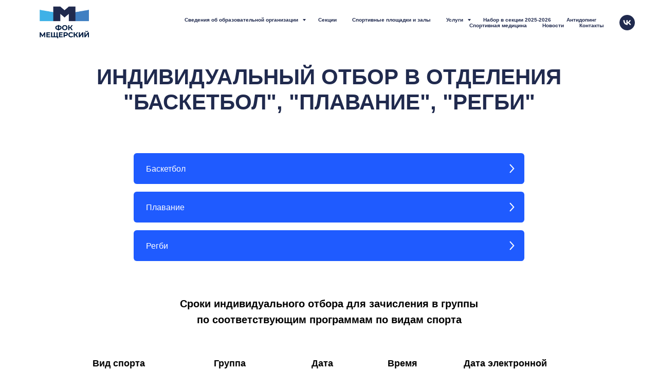

--- FILE ---
content_type: text/html; charset=UTF-8
request_url: http://m-fok.ru/page38278604.html
body_size: 9405
content:
<!DOCTYPE html> <html> <head> <meta charset="utf-8" /> <meta http-equiv="Content-Type" content="text/html; charset=utf-8" /> <meta name="viewport" content="width=device-width, initial-scale=1.0" /> <!--metatextblock--> <title>Индивидуальный отбор</title> <meta name="description" content="Основные сведения" /> <meta property="og:url" content="http://m-fok.ru/page38278604.html" /> <meta property="og:title" content="Индивидуальный отбор" /> <meta property="og:description" content="Основные сведения" /> <meta property="og:type" content="website" /> <link rel="canonical" href="http://m-fok.ru/page38278604.html"> <!--/metatextblock--> <meta name="format-detection" content="telephone=no" /> <meta http-equiv="x-dns-prefetch-control" content="on"> <link rel="dns-prefetch" href="https://ws.tildacdn.com"> <link rel="dns-prefetch" href="https://static.tildacdn.com"> <link rel="dns-prefetch" href="https://fonts.tildacdn.com"> <link rel="shortcut icon" href="https://static.tildacdn.com/tild3838-6461-4034-b038-623066396263/Main-logo.ico" type="image/x-icon" /> <!-- Assets --> <script src="https://neo.tildacdn.com/js/tilda-fallback-1.0.min.js" async charset="utf-8"></script> <link rel="stylesheet" href="https://static.tildacdn.com/css/tilda-grid-3.0.min.css" type="text/css" media="all" onerror="this.loaderr='y';"/> <link rel="stylesheet" href="https://static.tildacdn.com/ws/project1157323/tilda-blocks-page38278604.min.css?t=1766560136" type="text/css" media="all" onerror="this.loaderr='y';" /> <link rel="stylesheet" href="https://static.tildacdn.com/css/tilda-menu-widgeticons-1.0.min.css" type="text/css" media="all" onerror="this.loaderr='y';" /> <script type="text/javascript">TildaFonts=["2488","2491","2494"];</script> <script type="text/javascript" src="https://static.tildacdn.com/js/tilda-fonts.min.js" charset="utf-8" onerror="this.loaderr='y';"></script> <script nomodule src="https://static.tildacdn.com/js/tilda-polyfill-1.0.min.js" charset="utf-8"></script> <script type="text/javascript">function t_onReady(func) {if(document.readyState!='loading') {func();} else {document.addEventListener('DOMContentLoaded',func);}}
function t_onFuncLoad(funcName,okFunc,time) {if(typeof window[funcName]==='function') {okFunc();} else {setTimeout(function() {t_onFuncLoad(funcName,okFunc,time);},(time||100));}}function t_throttle(fn,threshhold,scope) {return function() {fn.apply(scope||this,arguments);};}</script> <script src="https://static.tildacdn.com/js/jquery-1.10.2.min.js" charset="utf-8" onerror="this.loaderr='y';"></script> <script src="https://static.tildacdn.com/js/tilda-scripts-3.0.min.js" charset="utf-8" defer onerror="this.loaderr='y';"></script> <script src="https://static.tildacdn.com/ws/project1157323/tilda-blocks-page38278604.min.js?t=1766560136" charset="utf-8" async onerror="this.loaderr='y';"></script> <script src="https://static.tildacdn.com/js/tilda-lazyload-1.0.min.js" charset="utf-8" async onerror="this.loaderr='y';"></script> <script src="https://static.tildacdn.com/js/tilda-t431-table-1.0.min.js" charset="utf-8" async onerror="this.loaderr='y';"></script> <script src="https://static.tildacdn.com/js/tilda-menu-1.0.min.js" charset="utf-8" async onerror="this.loaderr='y';"></script> <script src="https://static.tildacdn.com/js/tilda-menu-widgeticons-1.0.min.js" charset="utf-8" async onerror="this.loaderr='y';"></script> <script src="https://static.tildacdn.com/js/tilda-submenublocks-1.0.min.js" charset="utf-8" async onerror="this.loaderr='y';"></script> <script src="https://static.tildacdn.com/js/tilda-skiplink-1.0.min.js" charset="utf-8" async onerror="this.loaderr='y';"></script> <script src="https://static.tildacdn.com/js/tilda-events-1.0.min.js" charset="utf-8" async onerror="this.loaderr='y';"></script> <script type="text/javascript" src="https://static.tildacdn.com/js/tilda-lk-dashboard-1.0.min.js" charset="utf-8" async onerror="this.loaderr='y';"></script> <script type="text/javascript">window.dataLayer=window.dataLayer||[];</script> <script type="text/javascript">(function() {if((/bot|google|yandex|baidu|bing|msn|duckduckbot|teoma|slurp|crawler|spider|robot|crawling|facebook/i.test(navigator.userAgent))===false&&typeof(sessionStorage)!='undefined'&&sessionStorage.getItem('visited')!=='y'&&document.visibilityState){var style=document.createElement('style');style.type='text/css';style.innerHTML='@media screen and (min-width: 980px) {.t-records {opacity: 0;}.t-records_animated {-webkit-transition: opacity ease-in-out .2s;-moz-transition: opacity ease-in-out .2s;-o-transition: opacity ease-in-out .2s;transition: opacity ease-in-out .2s;}.t-records.t-records_visible {opacity: 1;}}';document.getElementsByTagName('head')[0].appendChild(style);function t_setvisRecs(){var alr=document.querySelectorAll('.t-records');Array.prototype.forEach.call(alr,function(el) {el.classList.add("t-records_animated");});setTimeout(function() {Array.prototype.forEach.call(alr,function(el) {el.classList.add("t-records_visible");});sessionStorage.setItem("visited","y");},400);}
document.addEventListener('DOMContentLoaded',t_setvisRecs);}})();</script></head> <body class="t-body" style="margin:0;"> <!--allrecords--> <div id="allrecords" class="t-records" data-hook="blocks-collection-content-node" data-tilda-project-id="1157323" data-tilda-page-id="38278604" data-tilda-formskey="d0af87e16fbfcf6b2adff5ef704c5e67" data-tilda-lazy="yes" data-tilda-root-zone="com" data-tilda-project-country="RU"> <!--header--> <header id="t-header" class="t-records" data-hook="blocks-collection-content-node" data-tilda-project-id="1157323" data-tilda-page-id="12853639" data-tilda-formskey="d0af87e16fbfcf6b2adff5ef704c5e67" data-tilda-lazy="yes" data-tilda-root-zone="com" data-tilda-project-country="RU"> <div id="rec214132186" class="r t-rec t-rec_pb_0 t-screenmin-480px" style="padding-bottom:0px; " data-animationappear="off" data-record-type="257" data-screen-min="480px"> <!-- T228 --> <div id="nav214132186marker"></div> <div id="nav214132186" class="t228 t228__positionstatic " style="background-color: rgba(255,255,255,1); " data-bgcolor-hex="#ffffff" data-bgcolor-rgba="rgba(255,255,255,1)" data-navmarker="nav214132186marker" data-appearoffset="" data-bgopacity-two="" data-menushadow="" data-menushadow-css="" data-bgopacity="1" data-menu-items-align="right" data-menu="yes"> <div class="t228__maincontainer " style=""> <div class="t228__padding40px"></div> <div class="t228__leftside"> <div class="t228__leftcontainer"> <a href="http://m-fok.ru/" class="t228__imgwrapper"> <img class="t228__imglogo t228__imglogomobile"
src="https://static.tildacdn.com/tild6661-6234-4463-a566-353931613639/Main_logo_Title.jpg"
imgfield="img"
style="max-width: 170px; width: 170px; min-width: 170px; height: auto; display: block;"
alt=""> </a> </div> </div> <div class="t228__centerside t228__menualign_right"> <nav class="t228__centercontainer"> <ul role="list" class="t228__list t-menu__list"> <li class="t228__list_item"
style="padding:0 15px 0 0;"> <a class="t-menu__link-item"
href="#submenu:more" data-menu-submenu-hook="" data-menu-item-number="1">
Сведения об образовательной организации
</a> </li> <li class="t228__list_item"
style="padding:0 15px;"> <a class="t-menu__link-item"
href="http://m-fok.ru/page7459645.html" data-menu-submenu-hook="" data-menu-item-number="2">
Секции
</a> </li> <li class="t228__list_item"
style="padding:0 15px;"> <a class="t-menu__link-item"
href="/page59131403.html" data-menu-submenu-hook="" data-menu-item-number="3">
Спортивные площадки и залы
</a> </li> <li class="t228__list_item"
style="padding:0 15px;"> <a class="t-menu__link-item"
href="#submenu:uslugi" data-menu-submenu-hook="" data-menu-item-number="4">
Услуги
</a> </li> <li class="t228__list_item"
style="padding:0 15px;"> <a class="t-menu__link-item"
href="http://m-fok.ru/page13218915.html" data-menu-submenu-hook="" data-menu-item-number="5">
Набор в секции 2025-2026
</a> </li> <li class="t228__list_item"
style="padding:0 15px;"> <a class="t-menu__link-item"
href="http://m-fok.ru/page14930678.html" data-menu-submenu-hook="" data-menu-item-number="6">
Антидопинг
</a> </li> <li class="t228__list_item"
style="padding:0 15px;"> <a class="t-menu__link-item"
href="http://m-fok.ru/page7263446.html" data-menu-submenu-hook="" data-menu-item-number="7">
Спортивная медицина
</a> </li> <li class="t228__list_item"
style="padding:0 15px;"> <a class="t-menu__link-item"
href="#rec214440520" data-menu-submenu-hook="" data-menu-item-number="8">
Новости
</a> </li> <li class="t228__list_item"
style="padding:0 0 0 15px;"> <a class="t-menu__link-item"
href="http://m-fok.ru/page13067581.html" data-menu-submenu-hook="" data-menu-item-number="9">
Контакты
</a> </li> </ul> </nav> </div> <div class="t228__rightside"> <div class="t228__rightcontainer"> <div class="t-sociallinks"> <ul role="list" class="t-sociallinks__wrapper" aria-label="Соц. сети"> <!-- new soclinks --><li class="t-sociallinks__item t-sociallinks__item_vk"><a href="https://vk.com/fok_m" target="_blank" rel="nofollow" aria-label="vk" style="width: 30px; height: 30px;"><svg class="t-sociallinks__svg" role="presentation" width=30px height=30px viewBox="0 0 100 100" fill="none"
xmlns="http://www.w3.org/2000/svg"> <path fill-rule="evenodd" clip-rule="evenodd"
d="M50 100c27.614 0 50-22.386 50-50S77.614 0 50 0 0 22.386 0 50s22.386 50 50 50ZM25 34c.406 19.488 10.15 31.2 27.233 31.2h.968V54.05c6.278.625 11.024 5.216 12.93 11.15H75c-2.436-8.87-8.838-13.773-12.836-15.647C66.162 47.242 71.783 41.62 73.126 34h-8.058c-1.749 6.184-6.932 11.805-11.867 12.336V34h-8.057v21.611C40.147 54.362 33.838 48.304 33.556 34H25Z"
fill="#202a4e" /> </svg></a></li><!-- /new soclinks --> </ul> </div> </div> </div> <div class="t228__padding40px"> </div> </div> </div> <style>@media screen and (max-width:980px){#rec214132186 .t228__leftcontainer{padding:20px;}#rec214132186 .t228__imglogo{padding:20px 0;}#rec214132186 .t228{position:static;}}</style> <script>window.addEventListener('resize',t_throttle(function() {t_onFuncLoad('t_menu__setBGcolor',function() {t_menu__setBGcolor('214132186','.t228');});}));t_onReady(function() {t_onFuncLoad('t_menu__highlightActiveLinks',function() {t_menu__highlightActiveLinks('.t228__list_item a');});t_onFuncLoad('t228__init',function() {t228__init('214132186');});t_onFuncLoad('t_menu__setBGcolor',function() {t_menu__setBGcolor('214132186','.t228');});t_onFuncLoad('t_menu__interactFromKeyboard',function() {t_menu__interactFromKeyboard('214132186');});});</script> <style>#rec214132186 .t-menu__link-item{-webkit-transition:color 0.3s ease-in-out,opacity 0.3s ease-in-out;transition:color 0.3s ease-in-out,opacity 0.3s ease-in-out;}#rec214132186 .t-menu__link-item:not(.t-active):not(.tooltipstered):hover{opacity:0.7 !important;}#rec214132186 .t-menu__link-item:not(.t-active):not(.tooltipstered):focus-visible{opacity:0.7 !important;}@supports (overflow:-webkit-marquee) and (justify-content:inherit){#rec214132186 .t-menu__link-item,#rec214132186 .t-menu__link-item.t-active{opacity:1 !important;}}</style> <style> #rec214132186 .t228__leftcontainer a{font-size:10px;color:#ffffff;}#rec214132186 a.t-menu__link-item{font-size:10px;color:#202a4e;font-weight:600;}#rec214132186 .t228__right_langs_lang a{font-size:10px;color:#202a4e;font-weight:600;}</style> <style> #rec214132186 .t228__logo{font-size:10px;color:#ffffff;}</style> </div> <div id="rec214415301" class="r t-rec t-rec_pt_0 t-rec_pb_0 t-screenmax-980px" style="padding-top:0px;padding-bottom:0px; " data-animationappear="off" data-record-type="451" data-screen-max="980px"> <!-- T451 --> <div id="nav214415301marker"></div> <div id="nav214415301" class="t451" data-menu="yes"> <div class="t451__container t451__positionstatic t451__panel " data-appearoffset="" style="height: 10vh;"> <div class="t451__container__bg" style="background-color: rgba(255,255,255,1);" data-bgcolor-hex="#ffffff" data-bgcolor-rgba="rgba(255,255,255,1)" data-navmarker="nav214415301marker" data-appearoffset="" data-bgopacity="1" data-menushadow="" data-menushadow-css=""></div> <div class="t451__menu__content "> <div class="t451__burger-wrapper__mobile"> <button type="button"
class="t-menuburger t-menuburger_first "
aria-label="Навигационное меню"
aria-expanded="false"> <span style="background-color:#202a4e;"></span> <span style="background-color:#202a4e;"></span> <span style="background-color:#202a4e;"></span> <span style="background-color:#202a4e;"></span> </button> <script>function t_menuburger_init(recid) {var rec=document.querySelector('#rec' + recid);if(!rec) return;var burger=rec.querySelector('.t-menuburger');if(!burger) return;var isSecondStyle=burger.classList.contains('t-menuburger_second');if(isSecondStyle&&!window.isMobile&&!('ontouchend' in document)) {burger.addEventListener('mouseenter',function() {if(burger.classList.contains('t-menuburger-opened')) return;burger.classList.remove('t-menuburger-unhovered');burger.classList.add('t-menuburger-hovered');});burger.addEventListener('mouseleave',function() {if(burger.classList.contains('t-menuburger-opened')) return;burger.classList.remove('t-menuburger-hovered');burger.classList.add('t-menuburger-unhovered');setTimeout(function() {burger.classList.remove('t-menuburger-unhovered');},300);});}
burger.addEventListener('click',function() {if(!burger.closest('.tmenu-mobile')&&!burger.closest('.t450__burger_container')&&!burger.closest('.t466__container')&&!burger.closest('.t204__burger')&&!burger.closest('.t199__js__menu-toggler')) {burger.classList.toggle('t-menuburger-opened');burger.classList.remove('t-menuburger-unhovered');}});var menu=rec.querySelector('[data-menu="yes"]');if(!menu) return;var menuLinks=menu.querySelectorAll('.t-menu__link-item');var submenuClassList=['t978__menu-link_hook','t978__tm-link','t966__tm-link','t794__tm-link','t-menusub__target-link'];Array.prototype.forEach.call(menuLinks,function(link) {link.addEventListener('click',function() {var isSubmenuHook=submenuClassList.some(function(submenuClass) {return link.classList.contains(submenuClass);});if(isSubmenuHook) return;burger.classList.remove('t-menuburger-opened');});});menu.addEventListener('clickedAnchorInTooltipMenu',function() {burger.classList.remove('t-menuburger-opened');});}
t_onReady(function() {t_onFuncLoad('t_menuburger_init',function(){t_menuburger_init('214415301');});});</script> <style>.t-menuburger{position:relative;flex-shrink:0;width:28px;height:20px;padding:0;border:none;background-color:transparent;outline:none;-webkit-transform:rotate(0deg);transform:rotate(0deg);transition:transform .5s ease-in-out;cursor:pointer;z-index:999;}.t-menuburger span{display:block;position:absolute;width:100%;opacity:1;left:0;-webkit-transform:rotate(0deg);transform:rotate(0deg);transition:.25s ease-in-out;height:3px;background-color:#000;}.t-menuburger span:nth-child(1){top:0px;}.t-menuburger span:nth-child(2),.t-menuburger span:nth-child(3){top:8px;}.t-menuburger span:nth-child(4){top:16px;}.t-menuburger__big{width:42px;height:32px;}.t-menuburger__big span{height:5px;}.t-menuburger__big span:nth-child(2),.t-menuburger__big span:nth-child(3){top:13px;}.t-menuburger__big span:nth-child(4){top:26px;}.t-menuburger__small{width:22px;height:14px;}.t-menuburger__small span{height:2px;}.t-menuburger__small span:nth-child(2),.t-menuburger__small span:nth-child(3){top:6px;}.t-menuburger__small span:nth-child(4){top:12px;}.t-menuburger-opened span:nth-child(1){top:8px;width:0%;left:50%;}.t-menuburger-opened span:nth-child(2){-webkit-transform:rotate(45deg);transform:rotate(45deg);}.t-menuburger-opened span:nth-child(3){-webkit-transform:rotate(-45deg);transform:rotate(-45deg);}.t-menuburger-opened span:nth-child(4){top:8px;width:0%;left:50%;}.t-menuburger-opened.t-menuburger__big span:nth-child(1){top:6px;}.t-menuburger-opened.t-menuburger__big span:nth-child(4){top:18px;}.t-menuburger-opened.t-menuburger__small span:nth-child(1),.t-menuburger-opened.t-menuburger__small span:nth-child(4){top:6px;}@media (hover),(min-width:0\0){.t-menuburger_first:hover span:nth-child(1){transform:translateY(1px);}.t-menuburger_first:hover span:nth-child(4){transform:translateY(-1px);}.t-menuburger_first.t-menuburger__big:hover span:nth-child(1){transform:translateY(3px);}.t-menuburger_first.t-menuburger__big:hover span:nth-child(4){transform:translateY(-3px);}}.t-menuburger_second span:nth-child(2),.t-menuburger_second span:nth-child(3){width:80%;left:20%;right:0;}@media (hover),(min-width:0\0){.t-menuburger_second.t-menuburger-hovered span:nth-child(2),.t-menuburger_second.t-menuburger-hovered span:nth-child(3){animation:t-menuburger-anim 0.3s ease-out normal forwards;}.t-menuburger_second.t-menuburger-unhovered span:nth-child(2),.t-menuburger_second.t-menuburger-unhovered span:nth-child(3){animation:t-menuburger-anim2 0.3s ease-out normal forwards;}}.t-menuburger_second.t-menuburger-opened span:nth-child(2),.t-menuburger_second.t-menuburger-opened span:nth-child(3){left:0;right:0;width:100%!important;}.t-menuburger_third span:nth-child(4){width:70%;left:unset;right:0;}@media (hover),(min-width:0\0){.t-menuburger_third:not(.t-menuburger-opened):hover span:nth-child(4){width:100%;}}.t-menuburger_third.t-menuburger-opened span:nth-child(4){width:0!important;right:50%;}.t-menuburger_fourth{height:12px;}.t-menuburger_fourth.t-menuburger__small{height:8px;}.t-menuburger_fourth.t-menuburger__big{height:18px;}.t-menuburger_fourth span:nth-child(2),.t-menuburger_fourth span:nth-child(3){top:4px;opacity:0;}.t-menuburger_fourth span:nth-child(4){top:8px;}.t-menuburger_fourth.t-menuburger__small span:nth-child(2),.t-menuburger_fourth.t-menuburger__small span:nth-child(3){top:3px;}.t-menuburger_fourth.t-menuburger__small span:nth-child(4){top:6px;}.t-menuburger_fourth.t-menuburger__small span:nth-child(2),.t-menuburger_fourth.t-menuburger__small span:nth-child(3){top:3px;}.t-menuburger_fourth.t-menuburger__small span:nth-child(4){top:6px;}.t-menuburger_fourth.t-menuburger__big span:nth-child(2),.t-menuburger_fourth.t-menuburger__big span:nth-child(3){top:6px;}.t-menuburger_fourth.t-menuburger__big span:nth-child(4){top:12px;}@media (hover),(min-width:0\0){.t-menuburger_fourth:not(.t-menuburger-opened):hover span:nth-child(1){transform:translateY(1px);}.t-menuburger_fourth:not(.t-menuburger-opened):hover span:nth-child(4){transform:translateY(-1px);}.t-menuburger_fourth.t-menuburger__big:not(.t-menuburger-opened):hover span:nth-child(1){transform:translateY(3px);}.t-menuburger_fourth.t-menuburger__big:not(.t-menuburger-opened):hover span:nth-child(4){transform:translateY(-3px);}}.t-menuburger_fourth.t-menuburger-opened span:nth-child(1),.t-menuburger_fourth.t-menuburger-opened span:nth-child(4){top:4px;}.t-menuburger_fourth.t-menuburger-opened span:nth-child(2),.t-menuburger_fourth.t-menuburger-opened span:nth-child(3){opacity:1;}@keyframes t-menuburger-anim{0%{width:80%;left:20%;right:0;}50%{width:100%;left:0;right:0;}100%{width:80%;left:0;right:20%;}}@keyframes t-menuburger-anim2{0%{width:80%;left:0;}50%{width:100%;right:0;left:0;}100%{width:80%;left:20%;right:0;}}</style> </div> <div class="t451__leftside t451__side t451__side_burger"> <button type="button"
class="t-menuburger t-menuburger_first "
aria-label="Навигационное меню"
aria-expanded="false"> <span style="background-color:#202a4e;"></span> <span style="background-color:#202a4e;"></span> <span style="background-color:#202a4e;"></span> <span style="background-color:#202a4e;"></span> </button> <script>function t_menuburger_init(recid) {var rec=document.querySelector('#rec' + recid);if(!rec) return;var burger=rec.querySelector('.t-menuburger');if(!burger) return;var isSecondStyle=burger.classList.contains('t-menuburger_second');if(isSecondStyle&&!window.isMobile&&!('ontouchend' in document)) {burger.addEventListener('mouseenter',function() {if(burger.classList.contains('t-menuburger-opened')) return;burger.classList.remove('t-menuburger-unhovered');burger.classList.add('t-menuburger-hovered');});burger.addEventListener('mouseleave',function() {if(burger.classList.contains('t-menuburger-opened')) return;burger.classList.remove('t-menuburger-hovered');burger.classList.add('t-menuburger-unhovered');setTimeout(function() {burger.classList.remove('t-menuburger-unhovered');},300);});}
burger.addEventListener('click',function() {if(!burger.closest('.tmenu-mobile')&&!burger.closest('.t450__burger_container')&&!burger.closest('.t466__container')&&!burger.closest('.t204__burger')&&!burger.closest('.t199__js__menu-toggler')) {burger.classList.toggle('t-menuburger-opened');burger.classList.remove('t-menuburger-unhovered');}});var menu=rec.querySelector('[data-menu="yes"]');if(!menu) return;var menuLinks=menu.querySelectorAll('.t-menu__link-item');var submenuClassList=['t978__menu-link_hook','t978__tm-link','t966__tm-link','t794__tm-link','t-menusub__target-link'];Array.prototype.forEach.call(menuLinks,function(link) {link.addEventListener('click',function() {var isSubmenuHook=submenuClassList.some(function(submenuClass) {return link.classList.contains(submenuClass);});if(isSubmenuHook) return;burger.classList.remove('t-menuburger-opened');});});menu.addEventListener('clickedAnchorInTooltipMenu',function() {burger.classList.remove('t-menuburger-opened');});}
t_onReady(function() {t_onFuncLoad('t_menuburger_init',function(){t_menuburger_init('214415301');});});</script> <style>.t-menuburger{position:relative;flex-shrink:0;width:28px;height:20px;padding:0;border:none;background-color:transparent;outline:none;-webkit-transform:rotate(0deg);transform:rotate(0deg);transition:transform .5s ease-in-out;cursor:pointer;z-index:999;}.t-menuburger span{display:block;position:absolute;width:100%;opacity:1;left:0;-webkit-transform:rotate(0deg);transform:rotate(0deg);transition:.25s ease-in-out;height:3px;background-color:#000;}.t-menuburger span:nth-child(1){top:0px;}.t-menuburger span:nth-child(2),.t-menuburger span:nth-child(3){top:8px;}.t-menuburger span:nth-child(4){top:16px;}.t-menuburger__big{width:42px;height:32px;}.t-menuburger__big span{height:5px;}.t-menuburger__big span:nth-child(2),.t-menuburger__big span:nth-child(3){top:13px;}.t-menuburger__big span:nth-child(4){top:26px;}.t-menuburger__small{width:22px;height:14px;}.t-menuburger__small span{height:2px;}.t-menuburger__small span:nth-child(2),.t-menuburger__small span:nth-child(3){top:6px;}.t-menuburger__small span:nth-child(4){top:12px;}.t-menuburger-opened span:nth-child(1){top:8px;width:0%;left:50%;}.t-menuburger-opened span:nth-child(2){-webkit-transform:rotate(45deg);transform:rotate(45deg);}.t-menuburger-opened span:nth-child(3){-webkit-transform:rotate(-45deg);transform:rotate(-45deg);}.t-menuburger-opened span:nth-child(4){top:8px;width:0%;left:50%;}.t-menuburger-opened.t-menuburger__big span:nth-child(1){top:6px;}.t-menuburger-opened.t-menuburger__big span:nth-child(4){top:18px;}.t-menuburger-opened.t-menuburger__small span:nth-child(1),.t-menuburger-opened.t-menuburger__small span:nth-child(4){top:6px;}@media (hover),(min-width:0\0){.t-menuburger_first:hover span:nth-child(1){transform:translateY(1px);}.t-menuburger_first:hover span:nth-child(4){transform:translateY(-1px);}.t-menuburger_first.t-menuburger__big:hover span:nth-child(1){transform:translateY(3px);}.t-menuburger_first.t-menuburger__big:hover span:nth-child(4){transform:translateY(-3px);}}.t-menuburger_second span:nth-child(2),.t-menuburger_second span:nth-child(3){width:80%;left:20%;right:0;}@media (hover),(min-width:0\0){.t-menuburger_second.t-menuburger-hovered span:nth-child(2),.t-menuburger_second.t-menuburger-hovered span:nth-child(3){animation:t-menuburger-anim 0.3s ease-out normal forwards;}.t-menuburger_second.t-menuburger-unhovered span:nth-child(2),.t-menuburger_second.t-menuburger-unhovered span:nth-child(3){animation:t-menuburger-anim2 0.3s ease-out normal forwards;}}.t-menuburger_second.t-menuburger-opened span:nth-child(2),.t-menuburger_second.t-menuburger-opened span:nth-child(3){left:0;right:0;width:100%!important;}.t-menuburger_third span:nth-child(4){width:70%;left:unset;right:0;}@media (hover),(min-width:0\0){.t-menuburger_third:not(.t-menuburger-opened):hover span:nth-child(4){width:100%;}}.t-menuburger_third.t-menuburger-opened span:nth-child(4){width:0!important;right:50%;}.t-menuburger_fourth{height:12px;}.t-menuburger_fourth.t-menuburger__small{height:8px;}.t-menuburger_fourth.t-menuburger__big{height:18px;}.t-menuburger_fourth span:nth-child(2),.t-menuburger_fourth span:nth-child(3){top:4px;opacity:0;}.t-menuburger_fourth span:nth-child(4){top:8px;}.t-menuburger_fourth.t-menuburger__small span:nth-child(2),.t-menuburger_fourth.t-menuburger__small span:nth-child(3){top:3px;}.t-menuburger_fourth.t-menuburger__small span:nth-child(4){top:6px;}.t-menuburger_fourth.t-menuburger__small span:nth-child(2),.t-menuburger_fourth.t-menuburger__small span:nth-child(3){top:3px;}.t-menuburger_fourth.t-menuburger__small span:nth-child(4){top:6px;}.t-menuburger_fourth.t-menuburger__big span:nth-child(2),.t-menuburger_fourth.t-menuburger__big span:nth-child(3){top:6px;}.t-menuburger_fourth.t-menuburger__big span:nth-child(4){top:12px;}@media (hover),(min-width:0\0){.t-menuburger_fourth:not(.t-menuburger-opened):hover span:nth-child(1){transform:translateY(1px);}.t-menuburger_fourth:not(.t-menuburger-opened):hover span:nth-child(4){transform:translateY(-1px);}.t-menuburger_fourth.t-menuburger__big:not(.t-menuburger-opened):hover span:nth-child(1){transform:translateY(3px);}.t-menuburger_fourth.t-menuburger__big:not(.t-menuburger-opened):hover span:nth-child(4){transform:translateY(-3px);}}.t-menuburger_fourth.t-menuburger-opened span:nth-child(1),.t-menuburger_fourth.t-menuburger-opened span:nth-child(4){top:4px;}.t-menuburger_fourth.t-menuburger-opened span:nth-child(2),.t-menuburger_fourth.t-menuburger-opened span:nth-child(3){opacity:1;}@keyframes t-menuburger-anim{0%{width:80%;left:20%;right:0;}50%{width:100%;left:0;right:0;}100%{width:80%;left:0;right:20%;}}@keyframes t-menuburger-anim2{0%{width:80%;left:0;}50%{width:100%;right:0;left:0;}100%{width:80%;left:20%;right:0;}}</style> </div> <div class="t451__centerside t451__side"> <div class="t451__logo__container "> <div class="t451__logo__content"> <a class="t451__logo" href="http://m-fok.ru/"> <img class="t451__logo__img"
src="https://static.tildacdn.com/tild3632-3164-4935-b238-373863663264/Main_logo_Title.png"
imgfield="img"
style="max-width: 110px;" alt=""> </a> </div> </div> </div> <div class="t451__rightside t451__side t451__side_socials"> <div class="t-sociallinks"> <ul role="list" class="t-sociallinks__wrapper" aria-label="Соц. сети"> <!-- new soclinks --><li class="t-sociallinks__item t-sociallinks__item_vk"><a href="https://vk.com/fok_m" target="_blank" rel="nofollow" aria-label="vk" style="width: 30px; height: 30px;"><svg class="t-sociallinks__svg" role="presentation" width=30px height=30px viewBox="0 0 100 100" fill="none"
xmlns="http://www.w3.org/2000/svg"> <path fill-rule="evenodd" clip-rule="evenodd"
d="M50 100c27.614 0 50-22.386 50-50S77.614 0 50 0 0 22.386 0 50s22.386 50 50 50ZM25 34c.406 19.488 10.15 31.2 27.233 31.2h.968V54.05c6.278.625 11.024 5.216 12.93 11.15H75c-2.436-8.87-8.838-13.773-12.836-15.647C66.162 47.242 71.783 41.62 73.126 34h-8.058c-1.749 6.184-6.932 11.805-11.867 12.336V34h-8.057v21.611C40.147 54.362 33.838 48.304 33.556 34H25Z"
fill="#202a4e" /> </svg></a></li><!-- /new soclinks --> </ul> </div> </div> </div> </div> </div> <div class="t451m__overlay"> <div class="t451m__overlay_bg" style=" "></div> </div> <div class="t451 t451m t451m__left" data-tooltip-hook="" style="background-color: #ffffff;"> <button type="button" class="t451m__close-button t451m__close t451m_opened" style="background-color: #ffffff;" aria-label="Close menu"> <div class="t451m__close_icon" style="color:#202a4e;"> <span></span> <span></span> <span></span> <span></span> </div> </button> <div class="t451m__container t-align_left"> <div class="t451m__top"> <nav class="t451m__menu"> <ul role="list" class="t451m__list t-menu__list"> <li class="t451m__list_item"
style="padding:0 0 20px 0;"> <a class="t-menu__link-item"
href="#submenu:more" data-menu-submenu-hook="" data-menu-item-number="1">
Сведения об учреждении
</a> </li> <li class="t451m__list_item"
style="padding:20px 0;"> <a class="t-menu__link-item"
href=" #rec214440520" data-menu-submenu-hook="" data-menu-item-number="2">
Новости
</a> </li> <li class="t451m__list_item"
style="padding:20px 0;"> <a class="t-menu__link-item"
href="http://m-fok.ru/page7459645.html" data-menu-submenu-hook="" data-menu-item-number="3">
Секции
</a> </li> <li class="t451m__list_item"
style="padding:20px 0;"> <a class="t-menu__link-item"
href="#submenu:uslugi" data-menu-submenu-hook="" data-menu-item-number="4">
Услуги
</a> </li> <li class="t451m__list_item"
style="padding:20px 0;"> <a class="t-menu__link-item"
href="http://m-fok.ru/page7263446.html" data-menu-submenu-hook="" data-menu-item-number="5">
Спортивная медицина
</a> </li> <li class="t451m__list_item"
style="padding:20px 0;"> <a class="t-menu__link-item"
href="http://m-fok.ru/page13218915.html" data-menu-submenu-hook="" data-menu-item-number="6">
Перечень документов
</a> </li> <li class="t451m__list_item"
style="padding:20px 0;"> <a class="t-menu__link-item"
href="https://drive.google.com/file/d/1vDB83vcTuAQIO5cVLBiDDVoUc2PsF-NB/view?usp=sharing" data-menu-submenu-hook="" data-menu-item-number="7">
Расписание
</a> </li> <li class="t451m__list_item"
style="padding:20px 0 0;"> <a class="t-menu__link-item"
href="http://m-fok.ru/page13067581.html" data-menu-submenu-hook="" data-menu-item-number="8">
Контакты
</a> </li> </ul> </nav> </div> <div class="t451m__rightside"> <div class="t451m__rightcontainer"> <div class="t-sociallinks"> <ul role="list" class="t-sociallinks__wrapper" aria-label="Соц. сети"> <!-- new soclinks --><li class="t-sociallinks__item t-sociallinks__item_vk"><a href="https://vk.com/fok_m" target="_blank" rel="nofollow" aria-label="vk" style="width: 30px; height: 30px;"><svg class="t-sociallinks__svg" role="presentation" width=30px height=30px viewBox="0 0 100 100" fill="none"
xmlns="http://www.w3.org/2000/svg"> <path fill-rule="evenodd" clip-rule="evenodd"
d="M50 100c27.614 0 50-22.386 50-50S77.614 0 50 0 0 22.386 0 50s22.386 50 50 50ZM25 34c.406 19.488 10.15 31.2 27.233 31.2h.968V54.05c6.278.625 11.024 5.216 12.93 11.15H75c-2.436-8.87-8.838-13.773-12.836-15.647C66.162 47.242 71.783 41.62 73.126 34h-8.058c-1.749 6.184-6.932 11.805-11.867 12.336V34h-8.057v21.611C40.147 54.362 33.838 48.304 33.556 34H25Z"
fill="#202a4e" /> </svg></a></li><!-- /new soclinks --> </ul> </div> </div> </div> </div> </div> <script>t_onReady(function(){var rec=document.querySelector("#rec214415301");if(!rec) return
rec.setAttribute('data-animationappear','off');rec.style.opacity=1;t_onFuncLoad('t451_initMenu',function() {t451_initMenu('214415301');});t_onFuncLoad('t_menu__interactFromKeyboard',function() {t_menu__interactFromKeyboard('214415301');});});</script> <style>#rec214415301 .t-menu__link-item{-webkit-transition:color 0.3s ease-in-out,opacity 0.3s ease-in-out;transition:color 0.3s ease-in-out,opacity 0.3s ease-in-out;}#rec214415301 .t-menu__link-item:not(.t-active):not(.tooltipstered):hover{opacity:0.7 !important;}#rec214415301 .t-menu__link-item:not(.t-active):not(.tooltipstered):focus-visible{opacity:0.7 !important;}@supports (overflow:-webkit-marquee) and (justify-content:inherit){#rec214415301 .t-menu__link-item,#rec214415301 .t-menu__link-item.t-active{opacity:1 !important;}}</style> <style> #rec214415301 .t451__logo__content .t-heading{font-size:10px;color:#ffffff;}</style> <style> #rec214415301 .t451__logo{font-size:10px;color:#ffffff;}#rec214415301 a.t-menu__link-item{color:#202a4e;font-weight:600;}</style> </div> <div id="rec214415036" class="r t-rec" style=" " data-animationappear="off" data-record-type="794"> <!-- T794 --> <div class="t794" data-tooltip-hook="#submenu:more" data-tooltip-margin="15px" data-add-arrow="on"> <div class="t794__tooltip-menu"> <div class="t794__tooltip-menu-corner"></div> <div class="t794__content"> <ul class="t794__list" role="menu" aria-label=""> <li class="t794__list_item t-submenublocks__item t-name t-name_xs"> <a class="t794__typo t794__typo_214415036 t794__link t-name t-name_xs"
role="menuitem"
href="http://m-fok.ru/page5656587.html"
style="color:#202a4e;font-weight:500;" data-menu-item-number="1">Основные сведения</a> </li> <li class="t794__list_item t-submenublocks__item t-name t-name_xs"> <a class="t794__typo t794__typo_214415036 t794__link t-name t-name_xs"
role="menuitem"
href="https://drive.google.com/file/d/11_TCGWtpI7Dr8ld1QPMxcTtA4wu2XMU8/view?usp=sharing"
style="color:#202a4e;font-weight:500;"
target="_blank" data-menu-item-number="2">Структура и органы управления образовательной организацией</a> </li> <li class="t794__list_item t-submenublocks__item t-name t-name_xs"> <a class="t794__typo t794__typo_214415036 t794__link t-name t-name_xs"
role="menuitem"
href="http://m-fok.ru/page6656937.html"
style="color:#202a4e;font-weight:500;" data-menu-item-number="3">Документы</a> </li> <li class="t794__list_item t-submenublocks__item t-name t-name_xs"> <a class="t794__typo t794__typo_214415036 t794__link t-name t-name_xs"
role="menuitem"
href="http://m-fok.ru/test"
style="color:#202a4e;font-weight:500;" data-menu-item-number="4"> Образование</a> </li> <li class="t794__list_item t-submenublocks__item t-name t-name_xs"> <a class="t794__typo t794__typo_214415036 t794__link t-name t-name_xs"
role="menuitem"
href="https://docs.google.com/document/d/17YaVkdiYqYO_0rmATyojPmDUDSDwC3Td/edit?usp=sharing&amp;ouid=116598313851325257707&amp;rtpof=true&amp;sd=true"
style="color:#202a4e;font-weight:500;" data-menu-item-number="5">Руководство</a> </li> <li class="t794__list_item t-submenublocks__item t-name t-name_xs"> <a class="t794__typo t794__typo_214415036 t794__link t-name t-name_xs"
role="menuitem"
href="https://docs.google.com/document/d/16ZH-LwizfYhRPC0EvKycmp5ZASH9yBNb/edit?usp=sharing&amp;ouid=116598313851325257707&amp;rtpof=true&amp;sd=true"
style="color:#202a4e;font-weight:500;" data-menu-item-number="6">Педагогический состав</a> </li> <li class="t794__list_item t-submenublocks__item t-name t-name_xs"> <a class="t794__typo t794__typo_214415036 t794__link t-name t-name_xs"
role="menuitem"
href="/page59131403.html"
style="color:#202a4e;font-weight:500;" data-menu-item-number="7">Материально - техническое обеспечение и оснащенность образовательного процесса. Доступная среда</a> </li> <li class="t794__list_item t-submenublocks__item t-name t-name_xs"> <a class="t794__typo t794__typo_214415036 t794__link t-name t-name_xs"
role="menuitem"
href="http://m-fok.ru/page42351925.html"
style="color:#202a4e;font-weight:500;" data-menu-item-number="8">Платные образовательные услуги</a> </li> <li class="t794__list_item t-submenublocks__item t-name t-name_xs"> <a class="t794__typo t794__typo_214415036 t794__link t-name t-name_xs"
role="menuitem"
href="http://m-fok.ru/page5971473.html"
style="color:#202a4e;font-weight:500;" data-menu-item-number="9">Финансово-хозяйственная деятельность</a> </li> <li class="t794__list_item t-submenublocks__item t-name t-name_xs"> <a class="t794__typo t794__typo_214415036 t794__link t-name t-name_xs"
role="menuitem"
href="https://docs.google.com/document/d/1CqTTEk5wBiqdEo14k_2LUYQiJIXuh1ad/edit?usp=sharing&amp;ouid=116598313851325257707&amp;rtpof=true&amp;sd=true"
style="color:#202a4e;font-weight:500;" data-menu-item-number="10">Вакантные места для приема (перевода) обучающихся</a> </li> <li class="t794__list_item t-submenublocks__item t-name t-name_xs"> <a class="t794__typo t794__typo_214415036 t794__link t-name t-name_xs"
role="menuitem"
href="http://m-fok.ru/page5668488.html"
style="color:#202a4e;font-weight:500;" data-menu-item-number="11">Стипендии и меры поддержки обучающихся</a> </li> <li class="t794__list_item t-submenublocks__item t-name t-name_xs"> <a class="t794__typo t794__typo_214415036 t794__link t-name t-name_xs"
role="menuitem"
href=""
style="color:#202a4e;font-weight:500;" data-menu-item-number="12">Международное сотрудничество</a> </li> <li class="t794__list_item t-submenublocks__item t-name t-name_xs"> <a class="t794__typo t794__typo_214415036 t794__link t-name t-name_xs"
role="menuitem"
href="http://m-fok.ru/page41539607.html"
style="color:#202a4e;font-weight:500;" data-menu-item-number="13">Организация питания в образовательной организации</a> </li> </ul> </div> </div> </div> <script>t_onReady(function() {t_onFuncLoad('t794_init',function() {t794_init('214415036');});});</script> <style>#rec214415036 .t794__tooltip-menu,a[data-tooltip-menu-id="214415036"] + .t794__tooltip-menu{background-color:#ffffff;text-align:left;max-width:200px;border-radius:3px;}#rec214415036 .t794__content{background-color:#ffffff;border-radius:3px;}#rec214415036 .t794__tooltip-menu-corner{background-color:#ffffff;top:-6.5px;border-color:#eee;border-width:0;border-style:none;}@media screen and (max-width:980px){a[data-tooltip-menu-id="214415036"] + .t794__tooltip-menu{max-width:100%;}}</style> <style>#rec214415036 .t794__typo.t-active,a[data-tooltip-menu-id="214415036"] + .t794__tooltip-menu .t794__typo.t-active{font-weight:600 !important;}</style> <style>#rec214415036 .t794__typo:not(.t-active):hover{opacity:0.7 !important;}</style> <style></style> <style>#rec214415036 .t794__tooltip-menu,a[data-tooltip-menu-id="214415036"] + .t794__tooltip-menu {box-shadow:0px 0px 7px rgba(0,0,0,0.2);}</style> </div> <div id="rec214150843" class="r t-rec" style=" " data-animationappear="off" data-record-type="794"> <!-- T794 --> <div class="t794" data-tooltip-hook="#submenu:uslugi" data-tooltip-margin="15px" data-add-arrow="on"> <div class="t794__tooltip-menu"> <div class="t794__tooltip-menu-corner"></div> <div class="t794__content"> <ul class="t794__list" role="menu" aria-label=""> <li class="t794__list_item t-submenublocks__item t-name t-name_xs"> <a class="t794__typo t794__typo_214150843 t794__link t-name t-name_xs"
role="menuitem"
href="http://m-fok.ru/page7938796.html"
style="color:#202a4e;font-weight:500;font-family:'Montserrat';" data-menu-item-number="1">Социальные услуги</a> </li> <li class="t794__list_item t-submenublocks__item t-name t-name_xs"> <a class="t794__typo t794__typo_214150843 t794__link t-name t-name_xs"
role="menuitem"
href="https://vk.com/topic-45294156_39556439"
style="color:#202a4e;font-weight:500;font-family:'Montserrat';"
target="_blank" data-menu-item-number="2">Бассейн</a> </li> <li class="t794__list_item t-submenublocks__item t-name t-name_xs"> <a class="t794__typo t794__typo_214150843 t794__link t-name t-name_xs"
role="menuitem"
href="https://drive.google.com/file/d/1j9JSHjX5qHwJsXUKdbgL4AZpJAmeVeEI/view?usp=sharing"
style="color:#202a4e;font-weight:500;font-family:'Montserrat';"
target="_blank" data-menu-item-number="3">Доброрубль </a> </li> <li class="t794__list_item t-submenublocks__item t-name t-name_xs"> <a class="t794__typo t794__typo_214150843 t794__link t-name t-name_xs"
role="menuitem"
href="https://drive.google.com/file/d/1dlC-iSemDoCWAnP0OFEvSTALIUmTnlCi/view?usp=sharing"
style="color:#202a4e;font-weight:500;font-family:'Montserrat';" data-menu-item-number="4">Прейскурант</a> </li> </ul> </div> </div> </div> <script>t_onReady(function() {t_onFuncLoad('t794_init',function() {t794_init('214150843');});});</script> <style>#rec214150843 .t794__tooltip-menu,a[data-tooltip-menu-id="214150843"] + .t794__tooltip-menu{background-color:#ffffff;text-align:left;max-width:200px;border-radius:3px;}#rec214150843 .t794__content{background-color:#ffffff;border-radius:3px;}#rec214150843 .t794__tooltip-menu-corner{background-color:#ffffff;top:-6.5px;border-color:#eee;border-width:0;border-style:none;}@media screen and (max-width:980px){a[data-tooltip-menu-id="214150843"] + .t794__tooltip-menu{max-width:100%;}}</style> <style>#rec214150843 .t794__typo:not(.t-active):hover{opacity:0.7 !important;}</style> <style></style> <style>#rec214150843 .t794__tooltip-menu,a[data-tooltip-menu-id="214150843"] + .t794__tooltip-menu {box-shadow:0px 0px 7px rgba(0,0,0,0.2);}</style> </div> </header> <!--/header--> <div id="rec618567033" class="r t-rec t-rec_pt_45 t-rec_pb_30" style="padding-top:45px;padding-bottom:30px; " data-record-type="60"> <!-- T050 --> <div class="t050"> <div class="t-container t-align_center"> <div class="t-col t-col_10 t-prefix_1"> <div class="t050__title t-title t-title_xxl" field="title"><div style="font-size:42px;" data-customstyle="yes">ИНДИВИДУАЛЬНЫЙ ОТБОР В ОТДЕЛЕНИЯ "БАСКЕТБОЛ", "ПЛАВАНИЕ", "РЕГБИ"</div></div> </div> </div> </div> <style> #rec618567033 .t050__uptitle{text-transform:uppercase;}#rec618567033 .t050__title{color:#202a4e;}</style> </div> <div id="rec618580779" class="r t-rec t-rec_pt_45 t-rec_pb_60" style="padding-top:45px;padding-bottom:60px; " data-animationappear="off" data-record-type="993"> <!-- t993 --> <div class="t993"> <div class="t993__container t-container t-align_center"> <div class="t993__col t-col t-col_8 t-prefix_2"> <div class="t993__items-list"> <style>#rec618580779 .t-btn.t993__btn_btn {color:#ffffff;background-color:#1f5bff;border-width:0px;border-style:none !important;border-radius:6px;box-shadow:none !important;transition-duration:0.2s;transition-property:background-color,color,border-color,box-shadow,opacity,transform,gap;transition-timing-function:ease-in-out;}</style> <a
class="t-btn t-btnflex t993__btn t993__btn_btn t993__btn_md"
href="https://disk.yandex.ru/i/BZ8z2VpJWUJbSA" data-lid="1619621017665"> <div class="t993__btn-text-wrapper"> <div class="t993__btn-text-title">Баскетбол</div> </div> <div class="t993__btn-arrow t993__btn-arrow_right"> <svg role="presentation" viewBox="0 0 10 18" fill="none" xmlns="http://www.w3.org/2000/svg"> <path d="M1.00071 1L8.27344 9L1.00071 17" stroke="currentColor" stroke-width="2"/> </svg> </div> </a> <style>#rec618580779 .t-btn.t993__btn_btn {color:#ffffff;background-color:#1f5bff;border-width:0px;border-style:none !important;border-radius:6px;box-shadow:none !important;transition-duration:0.2s;transition-property:background-color,color,border-color,box-shadow,opacity,transform,gap;transition-timing-function:ease-in-out;}</style> <a
class="t-btn t-btnflex t993__btn t993__btn_btn t993__btn_md"
href="https://disk.yandex.ru/i/Ofcj7KfZvlKpEA" data-lid="1619621033276"> <div class="t993__btn-text-wrapper"> <div class="t993__btn-text-title">Плавание</div> </div> <div class="t993__btn-arrow t993__btn-arrow_right"> <svg role="presentation" viewBox="0 0 10 18" fill="none" xmlns="http://www.w3.org/2000/svg"> <path d="M1.00071 1L8.27344 9L1.00071 17" stroke="currentColor" stroke-width="2"/> </svg> </div> </a> <style>#rec618580779 .t-btn.t993__btn_btn {color:#ffffff;background-color:#1f5bff;border-width:0px;border-style:none !important;border-radius:6px;box-shadow:none !important;transition-duration:0.2s;transition-property:background-color,color,border-color,box-shadow,opacity,transform,gap;transition-timing-function:ease-in-out;}</style> <a
class="t-btn t-btnflex t993__btn t993__btn_btn t993__btn_md"
href="https://disk.yandex.ru/i/dR9mJ-YlGxRMoQ" data-lid="1689856820927"> <div class="t993__btn-text-wrapper"> <div class="t993__btn-text-title">Регби</div> </div> <div class="t993__btn-arrow t993__btn-arrow_right"> <svg role="presentation" viewBox="0 0 10 18" fill="none" xmlns="http://www.w3.org/2000/svg"> <path d="M1.00071 1L8.27344 9L1.00071 17" stroke="currentColor" stroke-width="2"/> </svg> </div> </a> </div> </div> </div> </div> </div> <div id="rec618584384" class="r t-rec t-rec_pt_0 t-rec_pb_30" style="padding-top:0px;padding-bottom:30px; " data-record-type="106"> <!-- T004 --> <div class="t004"> <div class="t-container "> <div class="t-col t-col_8 t-prefix_2"> <div field="text" class="t-text t-text_md "><div style="text-align:center;" data-customstyle="yes"><strong>Сроки индивидуального отбора для зачисления в группы</strong> <br /><strong>по соответствующим программам по видам спорта</strong><br /></div></div> </div> </div> </div> </div> <div id="rec618589726" class="r t-rec t-rec_pt_0 t-rec_pb_15" style="padding-top:0px;padding-bottom:15px; " data-record-type="431"> <!-- t431 --> <!-- @classes: t-text t-title t-btn t-btn_sm --> <div class="t431"> <div class="t-container"> <div class="t-col t-col_10 t-prefix_1 t431__tdscale_1 t-text t-text_sm t-align_left t431__mobilescroll"> <div class="t431__wrapper-for-mobile"> <div class="t431__table-wrapper" data-auto-correct-mobile-width="false"> <table class="t431__table " data-table-width="25%;20%;15%;15%;25%" width="100%"></table> </div> </div> <div class="t431__data-part1" data-auto-correct-mobile-width="false" style="display: none">Вид спорта;Группа;Дата проведения;Время проведения;Дата электронной записи</div> <div class="t431__data-part2" data-auto-correct-mobile-width="false" style="display: none">Баскетбол;НП-1 (2013-2015 г.р.);16 августа;16:30-18:00;09 августа в 12:30
Баскетбол;НП-1 (2015 г.р.);21 августа;17:00-19:00;14 августа в 12:30
Плавание;НП-2 (2014-2015 г.р.);21 августа;13:30-17:30;14 августа в 12:30
Плавание;ТГ-2 (2012-2013 г.р.);21 августа;13:30-17:30;14 августа в 12:30
Плавание;НП-1 (2015 г.р.);22 августа;13:30-17:30;14 августа в 12:30
Регби;ТГ-3 (2009-2011 г.р.);21 августа;11:00-13:00;14 августа в 12:30</div> </div> </div> </div> <template class="t431__btn-template"> <a
class="t-btn t-btnflex t-btnflex_type_button t-btnflex_sm"
href="/"><span class="t-btnflex__text">Button</span> <style>#rec618589726 .t-btnflex.t-btnflex_type_button {color:#ffffff;background-color:#000000;border-style:solid !important;border-color:#000000 !important;--border-width:0px;border-radius:21px;box-shadow:none !important;transition-duration:0.2s;transition-property:background-color,color,border-color,box-shadow,opacity,transform,gap;transition-timing-function:ease-in-out;}</style></a> </template> <style>#rec618589726 .t431 .t431__th{border-top-width:0;border-bottom-width:1px;border-right-width:0px;border-left-width:0px;border-color:#000000;}#rec618589726 .t431 .t431__th:not(:last-child){border-right:none;}#rec618589726 .t431 .t431__thead tr:nth-child(1) .t431__th{border-top-width:0px;}#rec618589726 .t431 .t431__tbody tr:nth-child(1) td{border-top:0 !important;}#rec618589726 .t431 .t431__td{border-top-width:0;border-bottom-width:1px;border-right-width:0px;border-left-width:0px;vertical-align:;border-color:#d9d9d9;}#rec618589726 .t431 .t431__td:not(:last-child){border-right:none;}#rec618589726 .t431 .t431__tbody tr:nth-child(1) td{border-top-width:1px;}#rec618589726 .t431 .t431__oddrow{background:#ffffff}#rec618589726 .t431 .t431__evenrow{background:#eeeeee}</style> <script>t_onReady(function() {t_onFuncLoad('t431_init',function() {t431_init(618589726);});});</script> <style> #rec618589726 .t431 .t431__td{color:#4d4c4c;}</style> </div> <div id="rec618601566" class="r t-rec t-rec_pt_15 t-rec_pb_60" style="padding-top:15px;padding-bottom:60px; " data-record-type="106"> <!-- T004 --> <div class="t004"> <div class="t-container "> <div class="t-col t-col_8 t-prefix_2"> <div field="text" class="t-text t-text_md "><div style="text-align:center;" data-customstyle="yes"><strong>Электронная запись на индивидуальный отбор будет осуществляться</strong><br /> <strong>на сайте http://m-fok.ru/</strong> <br /><br /></div></div> </div> </div> </div> </div> <!--footer--> <footer id="t-footer" class="t-records" data-hook="blocks-collection-content-node" data-tilda-project-id="1157323" data-tilda-page-id="13068607" data-tilda-formskey="d0af87e16fbfcf6b2adff5ef704c5e67" data-tilda-lazy="yes" data-tilda-root-zone="com" data-tilda-project-country="RU"> <div id="rec217325014" class="r t-rec t-rec_pt_75 t-rec_pb_90" style="padding-top:75px;padding-bottom:90px;background-color:#20294e; " data-animationappear="off" data-record-type="464" data-bg-color="#20294e"> <!-- T464 --> <div class="t464"> <div class="t-container t-align_left"> <div class="t464__col t-col t-col_4"> <img class="t464__logo t-img"
src="https://thb.tildacdn.com/tild3737-3436-4230-a333-303765343766/-/empty/Additional_Logo_1_Ti.png" data-original="https://static.tildacdn.com/tild3737-3436-4230-a333-303765343766/Additional_Logo_1_Ti.png"
imgfield="img"
style="max-width: 170px;" alt="Меню"> <div class="t464__text t-descr t-descr_xxs" field="text">foknn_mesherskiy@mail.52gov.ru<br />ул. Карла Маркса, 21<br />274-67-10<br /><br /></div> </div> <div class="t464__floatbeaker_lr3"></div> <div> <div class="t464__col t-col t-col_2 t-prefix_4"> <div class="t464__title t-name t-name_xs" field="title">Меню</div> <div class="t464__descr t-descr t-descr_xxs" field="descr"><ul><li data-list="bullet">Секции</li><li data-list="bullet"><a href="http://m-fok.ru/page7938796.html">Социальные услуги</a></li><li data-list="bullet">Медицинский осмотр</li><li data-list="bullet"><a href="http://m-fok.ru/page13067581.html">Контакты</a></li></ul></div> </div> <div class="t464__col t-col t-col_2"> <div class="t464__title t-name t-name_xs" field="title2">Подпишись на нас</div> <div class="t464__descr t-descr t-descr_xxs" field="descr2"><ul> <li><a href="https://vk.com/fok_m" style="">Вконтакте</a></li> <li></li></ul></div> </div> </div> </div> </div> <style> #rec217325014 .t464__logo{text-transform:uppercase;}#rec217325014 .t464__text{color:#ffffff;}#rec217325014 .t464__title{color:#ffffff;}#rec217325014 .t464__descr{color:#ffffff;}</style> </div> </footer> <!--/footer--> </div> <!--/allrecords--> <!-- Stat --> <script type="text/javascript">if(!window.mainTracker) {window.mainTracker='tilda';}
setTimeout(function(){(function(d,w,k,o,g) {var n=d.getElementsByTagName(o)[0],s=d.createElement(o),f=function(){n.parentNode.insertBefore(s,n);};s.type="text/javascript";s.async=true;s.key=k;s.id="tildastatscript";s.src=g;if(w.opera=="[object Opera]") {d.addEventListener("DOMContentLoaded",f,false);} else {f();}})(document,window,'0379f45a4735de56a4524e0bccc32e84','script','https://static.tildacdn.com/js/tilda-stat-1.0.min.js');},2000);</script> </body> </html>

--- FILE ---
content_type: text/html; charset=UTF-8
request_url: https://members.tildaapi.com/api/getstyles/
body_size: 748
content:
{"status":"ok","data":{"controlblock":{"modified":"2024-09-09 12:29:21","user_color":"","border_color":"","user_position":"topright","border_width_px":"","user_background":"","user_border_color":"","user_position_mobile":"topright","user_background_opacity":"0","user_vertical_coordinate_px":"20px","user_horizontal_coordinate_px":"20px","user_vertical_coordinate_mobile_px":"35px","user_horizontal_coordinate_mobile_px":"10px","user_size":"60px","user_size_mobile":"60px"},"welcomepage":{"typeId":"default","ordersManagementShowOrders":true,"ordersManagementShowPurchased":true,"ordersManagementShowAddresses":true,"ordersManagementShowProfile":true},"registrationpage":[],"fonts":{"rf_id":"","bgcolor":"","gf_fonts":"","textfont":"Mediator","tf_fonts":"\"2485\",\"2488\",\"2491\",\"2494\"","fontsswap":"","linecolor":"","linkcolor":"","textcolor":"","typekitid":"","headlinefont":"Mediator","myfonts_json":"[{\"f_name\":\"Montserrat\",\"f_100\":\"https:\\\/\\\/static.tildacdn.com\\\/tild6431-3033-4331-a238-366635356365\\\/montserratlight.woff\",\"f_300\":\"https:\\\/\\\/static.tildacdn.com\\\/tild3231-3663-4236-b237-313062623636\\\/montserratlight.woff\",\"f_400\":\"https:\\\/\\\/static.tildacdn.com\\\/tild6138-3331-4464-b930-643934343462\\\/montserrat.woff\",\"f_500\":\"https:\\\/\\\/static.tildacdn.com\\\/tild6338-3538-4931-b030-663438666335\\\/montserratblack.woff\",\"f_600\":\"https:\\\/\\\/static.tildacdn.com\\\/tild3630-3739-4638-a130-653932356162\\\/montserrathairline.woff\",\"f_700\":\"https:\\\/\\\/static.tildacdn.com\\\/tild3831-3166-4635-b239-333735393539\\\/montserratbold.woff\",\"cnt\":6}]","textfontsize":"","customcssfile":"","headlinecolor":"","linklinecolor":"","linkcolorhover":"","linklineheight":"","textfontweight":"400","tf_fonts_selected":"\"2485\",\"2488\",\"2491\",\"2494\"","headlinefontweight":"600","linklinecolorhover":""},"allowselfreg":true,"logolink":null,"projectlang":""}}